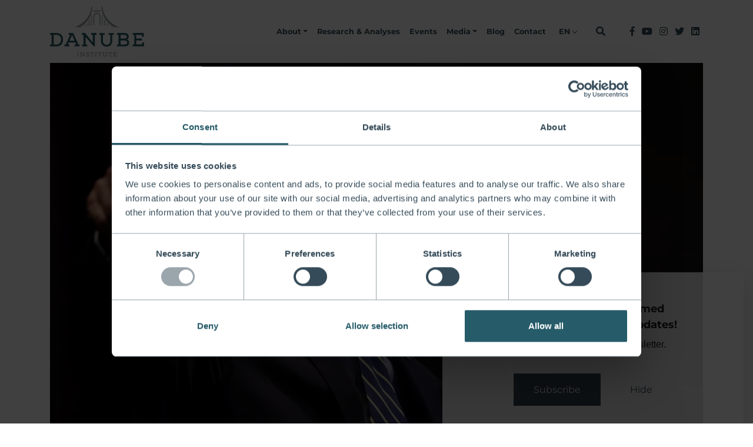

--- FILE ---
content_type: image/svg+xml
request_url: https://danubeinstitute.hu/static/images/logos/logo-color.svg
body_size: 1630
content:
<svg fill="none" height="60" viewBox="0 0 112 60" width="112" xmlns="http://www.w3.org/2000/svg"><g fill="#9aa2a1"><path d="m34.2392 59.1921v.7406h-2.051v-.7406h.6267v-3.7601h-.6267v-.7406h2.051v.7406h-.6267v3.7601z"/><path d="m35.7773 59.9327v-.6837h.5697v-3.76h-.6267v-.7406h1.1964l3.0194 3.703v-3.0194h-.6266v-.7406h1.9939v.7406h-.5697v4.4437h-.5127l-3.0764-3.7031v3.0195h.6267v.6836h-1.994z"/><path d="m42.8416 59.306c0 .1139 0-.9115 0-1.0255h.6836l.057.6267c.3418.2279.8545.3418 1.1963.3418.6267 0 1.4243-.1709 1.4243-.8545 0-.6837-1.0255-.7976-1.4243-.8546-1.0254-.1139-1.9369-.3988-1.9369-1.5382s1.0824-1.4242 1.9939-1.4812c.6837 0 1.2534.114 1.88.6267v1.0254h-.6836l-.057-.6836c-.3418-.1709-.7976-.2279-1.0824-.2279-.5697 0-1.2534.2279-1.2534.7976 0 .5127.5697.6837 1.2534.7976 1.0824.1709 2.1079.3988 2.1079 1.5382 0 1.2533-1.1964 1.5952-2.1649 1.5952-.7976.0569-1.4242-.114-1.9939-.6837z"/><path d="m48.9944 59.9327v-.6837h.6267v-3.76h-1.0825l-.0569.7976h-.6267v-1.4812h4.3867v1.4812h-.6837l-.0569-.7976h-1.0825v3.76h.6267v.6837z"/><path d="m55.6599 59.1921v.7406h-2.0509v-.7406h.6267v-3.7601h-.6267v-.7406h2.0509v.7406h-.6266v3.7601z"/><path d="m58.1666 59.9327v-.6837h.6267v-3.76h-1.0825l-.0569.7976h-.6837v-1.4812h4.3867v1.4812h-.6836l-.057-.7976h-1.0824v3.76h.6266v.6837z"/><path d="m66.8261 57.7678v-2.3358h-.6836v-.6836h1.994v.6836h-.5697v2.3358c0 1.5382-1.0255 2.2218-2.1649 2.2218-1.0824 0-2.2218-.6836-2.2218-2.2218v-2.3358h-.5697v-.6836h1.9939v.6836h-.6836v2.3358c0 1.0254.6836 1.5382 1.4242 1.5382s1.4812-.5128 1.4812-1.5382z"/><path d="m70.5861 59.9327v-.6837h.6267v-3.76h-1.0824l-.057.7976h-.6836v-1.4812h4.3867v1.4812h-.6837l-.0569-.7976h-1.0825v3.76h.6267v.6837z"/><path d="m78.8468 59.192.0569-.7976h.6837v1.5382h-4.3867v-.7406h.6267v-3.76h-.6267v-.6836h4.2728v1.4812h-.6837l-.057-.7976h-2.1648v1.4812h2.2218v.7406h-2.2218v1.5382z"/></g><path d="m0 47.6841v-2.2219h1.93699v-11.5649h-1.8800198v-2.1649h7.5200698c5.46916 0 8.03276 3.5322 7.97586 7.8619-.057 4.3298-2.3928 8.1468-7.97586 8.1468h-7.57704zm7.57704-2.1649c3.98796 0 5.58306-3.0764 5.58306-5.9819 0-2.8485-1.823-5.64-5.58306-5.64h-3.2473v11.6219z" fill="#285a65"/><path d="m23.9844 33.8972h-1.7091v-2.1648h5.4122l6.0388 13.7298h1.4812v2.2218h-5.9249v-2.2218h1.937c-.3988-.7976-.6836-1.6522-1.0254-2.3358h-7.9189c-.2848.6836-.6836 1.4812-1.0255 2.3358h1.8231v2.2218h-5.8679v-2.2218h1.4812zm5.2413 7.1213c-.7976-1.88-1.5952-3.874-2.9055-6.8934-1.3673 3.0764-2.2788 5.0704-3.0764 6.8934z" fill="#285a65"/><path d="m38.1131 47.684v-2.1648h1.823v-11.565h-1.937v-2.2218h3.6461l9.3432 11.451v-9.2292h-1.937v-2.2218h6.2097v2.2218h-1.823v13.7298h-1.5952l-9.514-11.451v9.2862h1.937v2.1648z" fill="#285a65"/><path d="m71.7825 41.1325v-7.1783h-2.051v-2.1648h6.1528v2.1648h-1.823v7.2353c0 4.6715-3.1904 6.8934-6.6655 6.8934-3.3613 0-6.7795-2.1649-6.7795-6.8934v-7.2353h-1.7661v-2.1648h6.2098v2.1648h-2.051v7.2353c0 3.0764 2.051 4.6715 4.4437 4.6715 2.3928 0 4.3298-1.7091 4.3298-4.7285z" fill="#285a65"/><path d="m79.6444 47.684v-2.2218h1.937v-11.565h-1.88v-2.1648h8.6025c3.0194 0 5.4122 1.2533 5.4122 4.5576 0 1.3673-.7407 2.5067-2.2219 3.1903 1.88.4558 2.7346 2.3928 2.7346 3.7031 0 3.703-2.8485 4.5006-5.9249 4.5006zm4.3297-9.2861h4.4437c1.88 0 2.9625-.9685 2.9625-2.1079 0-1.7661-1.2534-2.3928-3.0764-2.3928h-4.3867v4.5007zm0 7.1213h4.3868c1.4812 0 3.4751-.3419 3.4751-2.3928 0-1.7661-1.937-2.5067-3.4182-2.5067h-4.4437z" fill="#285a65"/><path d="m109.497 45.4622.114-2.3928h2.165v4.6716h-13.4454v-2.2218h1.9374v-11.622h-1.8805v-2.1648h13.1035v4.5576h-2.165l-.114-2.3928h-6.666v4.5007h6.78v2.2218h-6.78v4.7855h6.951z" fill="#285a65"/><g fill="#9aa2a1"><path d="m60.0466 4.78552h-8.3746v1.13941h8.3746z"/><path d="m52.6405 22.3323v-10.4255c0-1.7661 1.4242-3.19036 3.1903-3.19036s3.1903 1.42426 3.1903 3.19036v10.4255h1.0255v-10.4255c0-2.3358-1.88-4.21582-4.2158-4.21582s-4.2158 1.88002-4.2158 4.21582v10.4255z"/><g clip-rule="evenodd" fill-rule="evenodd"><path d="m49.0514 22.6172v-10.9953c.2279-.6267.4558-1.2533.6836-1.88002v12.81832c-.2278 0-.4557 0-.6836.057z"/><path d="m40.9047 22.845v.9116c-.5128.1139-1.0255.2278-1.5382.2848.5697-.3418 1.0824-.7406 1.5382-1.1964z"/><path d="m49.5071 0c-1.3103 11.6789-8.1467 19.7687-19.6547 24.7251h6.0958c9.2862-5.754 14.1856-14.1856 14.4705-24.7251z"/><path d="m46.2599 16.9202v5.9818c.2848-.0569.5127-.0569.7976-.1139v-7.1213c-.2279.3988-.5128.8546-.7976 1.2534z"/><path d="m43.2405 20.6802v2.6776c.2279-.057.5127-.057.7406-.114v-3.4182c-.2279.2849-.4558.5697-.7406.8546z"/><path d="m62.6672 22.6172v-10.9953c-.2279-.6267-.4558-1.2533-.6837-1.88002v12.81832c.2279 0 .4558 0 .6837.057z"/><path d="m70.814 22.845v.9116c.5127.1139 1.0254.2278 1.5382.2848-.5697-.3418-1.0255-.7406-1.5382-1.1964z"/><path d="m62.2114 0c1.3104 11.6789 8.1468 19.7687 19.6548 24.7251-1.8231 0-4.2728 0-6.0958 0-9.2862-5.754-14.1856-14.1856-14.4705-24.7251z"/><path d="m65.4588 16.9202v5.9818c-.2848-.0569-.5127-.0569-.7975-.1139v-7.1213c.2278.3988.5127.8546.7975 1.2534z"/><path d="m68.4783 20.6802v2.6776c-.2279-.057-.5127-.057-.7406-.114v-3.4182c.2279.2849.5127.5697.7406.8546z"/></g></g></svg>